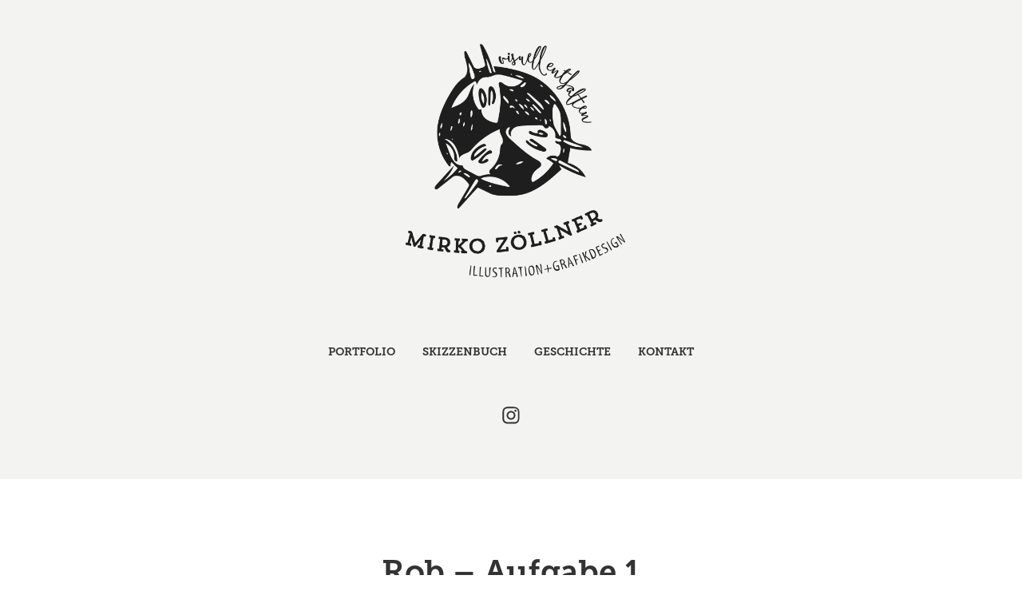

--- FILE ---
content_type: text/html; charset=utf-8
request_url: https://mirkozoellner.de/kopie-von-rob
body_size: 4884
content:
<!DOCTYPE HTML>
<html lang="en-US">
<head>
  <meta charset="UTF-8" />
  <meta name="viewport" content="width=device-width, initial-scale=1" />
      <meta name="keywords"  content="Illustration,Vektor,Adobe Fresco" />
      <meta name="description"  content="Vor- und Nachbereitung" />
      <meta name="twitter:card"  content="summary_large_image" />
      <meta name="twitter:site"  content="@AdobePortfolio" />
      <meta  property="og:title" content="Mirko Zöllner – visuell entfalten - Rob – Aufgabe 1" />
      <meta  property="og:description" content="Vor- und Nachbereitung" />
      <meta  property="og:image" content="https://cdn.myportfolio.com/5142ba6d8f1ef347c5674674b399eac1/238d6ddc-d21b-4e6b-bc21-61fd43159af4_rwc_0x0x1200x640x1200.png?h=5d685899b555a04296726ac75d67ab46" />
        <link rel="icon" href="https://cdn.myportfolio.com/5142ba6d8f1ef347c5674674b399eac1/ca33349f-bfaf-494e-bd0a-6aa0dfc8c188_carw_1x1x32.png?h=ef7f6c46c85f5f8e1634d7c2c120736f" />
        <link rel="apple-touch-icon" href="https://cdn.myportfolio.com/5142ba6d8f1ef347c5674674b399eac1/6a97eae5-47aa-4615-b97d-2f9a2cd41c1f_carw_1x1x180.png?h=9f97a331b23c7bc7ce270c842c26826b" />
      <link rel="stylesheet" href="/dist/css/main.css" type="text/css" />
      <link rel="stylesheet" href="https://cdn.myportfolio.com/5142ba6d8f1ef347c5674674b399eac1/059b5274a18dea2de1e7ca17fa7a8e291687775112.css?h=9edaf1b540f4ff918d3b7630dff06a21" type="text/css" />
    <link rel="canonical" href="https://mirkozoellner.de/kopie-von-rob" />
      <title>Mirko Zöllner – visuell entfalten - Rob – Aufgabe 1</title>
    <script type="text/javascript" src="//use.typekit.net/ik/[base64].js?cb=35f77bfb8b50944859ea3d3804e7194e7a3173fb" async onload="
    try {
      window.Typekit.load();
    } catch (e) {
      console.warn('Typekit not loaded.');
    }
    "></script>
</head>
  <body class="transition-enabled">  <div class='page-background-video page-background-video-with-panel'>
  </div>
  <div class="js-responsive-nav">
    <div class="responsive-nav has-social">
      <div class="close-responsive-click-area js-close-responsive-nav">
        <div class="close-responsive-button"></div>
      </div>
          <nav data-hover-hint="nav">
            <div class="pages">
                  <div class="gallery-title"><a href="/portfolio" >Portfolio</a></div>
                  <div class="gallery-title"><a href="/skizzenbuch" >Skizzenbuch</a></div>
      <div class="page-title">
        <a href="/geschichte" >Geschichte</a>
      </div>
      <div class="page-title">
        <a href="/kontakt" >Kontakt</a>
      </div>
            </div>
              <div class="social pf-nav-social" data-hover-hint="navSocialIcons">
                <ul>
                        <li>
                          <a href="https://www.instagram.com/visuell_entfalten/" target="_blank">
                            <svg version="1.1" id="Layer_1" xmlns="http://www.w3.org/2000/svg" xmlns:xlink="http://www.w3.org/1999/xlink" viewBox="0 0 30 24" style="enable-background:new 0 0 30 24;" xml:space="preserve" class="icon">
                            <g>
                              <path d="M15,5.4c2.1,0,2.4,0,3.2,0c0.8,0,1.2,0.2,1.5,0.3c0.4,0.1,0.6,0.3,0.9,0.6c0.3,0.3,0.5,0.5,0.6,0.9
                                c0.1,0.3,0.2,0.7,0.3,1.5c0,0.8,0,1.1,0,3.2s0,2.4,0,3.2c0,0.8-0.2,1.2-0.3,1.5c-0.1,0.4-0.3,0.6-0.6,0.9c-0.3,0.3-0.5,0.5-0.9,0.6
                                c-0.3,0.1-0.7,0.2-1.5,0.3c-0.8,0-1.1,0-3.2,0s-2.4,0-3.2,0c-0.8,0-1.2-0.2-1.5-0.3c-0.4-0.1-0.6-0.3-0.9-0.6
                                c-0.3-0.3-0.5-0.5-0.6-0.9c-0.1-0.3-0.2-0.7-0.3-1.5c0-0.8,0-1.1,0-3.2s0-2.4,0-3.2c0-0.8,0.2-1.2,0.3-1.5c0.1-0.4,0.3-0.6,0.6-0.9
                                c0.3-0.3,0.5-0.5,0.9-0.6c0.3-0.1,0.7-0.2,1.5-0.3C12.6,5.4,12.9,5.4,15,5.4 M15,4c-2.2,0-2.4,0-3.3,0c-0.9,0-1.4,0.2-1.9,0.4
                                c-0.5,0.2-1,0.5-1.4,0.9C7.9,5.8,7.6,6.2,7.4,6.8C7.2,7.3,7.1,7.9,7,8.7C7,9.6,7,9.8,7,12s0,2.4,0,3.3c0,0.9,0.2,1.4,0.4,1.9
                                c0.2,0.5,0.5,1,0.9,1.4c0.4,0.4,0.9,0.7,1.4,0.9c0.5,0.2,1.1,0.3,1.9,0.4c0.9,0,1.1,0,3.3,0s2.4,0,3.3,0c0.9,0,1.4-0.2,1.9-0.4
                                c0.5-0.2,1-0.5,1.4-0.9c0.4-0.4,0.7-0.9,0.9-1.4c0.2-0.5,0.3-1.1,0.4-1.9c0-0.9,0-1.1,0-3.3s0-2.4,0-3.3c0-0.9-0.2-1.4-0.4-1.9
                                c-0.2-0.5-0.5-1-0.9-1.4c-0.4-0.4-0.9-0.7-1.4-0.9c-0.5-0.2-1.1-0.3-1.9-0.4C17.4,4,17.2,4,15,4L15,4L15,4z"/>
                              <path d="M15,7.9c-2.3,0-4.1,1.8-4.1,4.1s1.8,4.1,4.1,4.1s4.1-1.8,4.1-4.1S17.3,7.9,15,7.9L15,7.9z M15,14.7c-1.5,0-2.7-1.2-2.7-2.7
                                c0-1.5,1.2-2.7,2.7-2.7s2.7,1.2,2.7,2.7C17.7,13.5,16.5,14.7,15,14.7L15,14.7z"/>
                              <path d="M20.2,7.7c0,0.5-0.4,1-1,1s-1-0.4-1-1s0.4-1,1-1S20.2,7.2,20.2,7.7L20.2,7.7z"/>
                            </g>
                            </svg>
                          </a>
                        </li>
                </ul>
              </div>
          </nav>
    </div>
  </div>
  <div class="site-wrap cfix js-site-wrap">
      <header class="site-header" data-context="theme.topcontainer" data-hover-hint="header">
          <div class="logo-wrap" data-hover-hint="logo">
                <div class="logo e2e-site-logo-text logo-image  ">
    <a href="/portfolio" class="image-normal image-link">
      <img src="https://cdn.myportfolio.com/5142ba6d8f1ef347c5674674b399eac1/7bed7cf5-31a9-4e63-8897-acceed77ea3f_rwc_0x0x600x600x4096.png?h=4607a30806930a97315d81cf0dc70481" alt="MIRKO ZÖLLNER – VISUELL ENTFALTEN">
    </a>
</div>
          </div>
  <div class="hamburger-click-area js-hamburger">
    <div class="hamburger">
      <i></i>
      <i></i>
      <i></i>
    </div>
  </div>
            <nav data-hover-hint="nav">
              <div class="pages">
                  <div class="gallery-title"><a href="/portfolio" >Portfolio</a></div>
                  <div class="gallery-title"><a href="/skizzenbuch" >Skizzenbuch</a></div>
      <div class="page-title">
        <a href="/geschichte" >Geschichte</a>
      </div>
      <div class="page-title">
        <a href="/kontakt" >Kontakt</a>
      </div>
              </div>
                <div class="social pf-nav-social" data-hover-hint="navSocialIcons">
                  <ul>
                          <li>
                            <a href="https://www.instagram.com/visuell_entfalten/" target="_blank">
                              <svg version="1.1" id="Layer_1" xmlns="http://www.w3.org/2000/svg" xmlns:xlink="http://www.w3.org/1999/xlink" viewBox="0 0 30 24" style="enable-background:new 0 0 30 24;" xml:space="preserve" class="icon">
                              <g>
                                <path d="M15,5.4c2.1,0,2.4,0,3.2,0c0.8,0,1.2,0.2,1.5,0.3c0.4,0.1,0.6,0.3,0.9,0.6c0.3,0.3,0.5,0.5,0.6,0.9
                                  c0.1,0.3,0.2,0.7,0.3,1.5c0,0.8,0,1.1,0,3.2s0,2.4,0,3.2c0,0.8-0.2,1.2-0.3,1.5c-0.1,0.4-0.3,0.6-0.6,0.9c-0.3,0.3-0.5,0.5-0.9,0.6
                                  c-0.3,0.1-0.7,0.2-1.5,0.3c-0.8,0-1.1,0-3.2,0s-2.4,0-3.2,0c-0.8,0-1.2-0.2-1.5-0.3c-0.4-0.1-0.6-0.3-0.9-0.6
                                  c-0.3-0.3-0.5-0.5-0.6-0.9c-0.1-0.3-0.2-0.7-0.3-1.5c0-0.8,0-1.1,0-3.2s0-2.4,0-3.2c0-0.8,0.2-1.2,0.3-1.5c0.1-0.4,0.3-0.6,0.6-0.9
                                  c0.3-0.3,0.5-0.5,0.9-0.6c0.3-0.1,0.7-0.2,1.5-0.3C12.6,5.4,12.9,5.4,15,5.4 M15,4c-2.2,0-2.4,0-3.3,0c-0.9,0-1.4,0.2-1.9,0.4
                                  c-0.5,0.2-1,0.5-1.4,0.9C7.9,5.8,7.6,6.2,7.4,6.8C7.2,7.3,7.1,7.9,7,8.7C7,9.6,7,9.8,7,12s0,2.4,0,3.3c0,0.9,0.2,1.4,0.4,1.9
                                  c0.2,0.5,0.5,1,0.9,1.4c0.4,0.4,0.9,0.7,1.4,0.9c0.5,0.2,1.1,0.3,1.9,0.4c0.9,0,1.1,0,3.3,0s2.4,0,3.3,0c0.9,0,1.4-0.2,1.9-0.4
                                  c0.5-0.2,1-0.5,1.4-0.9c0.4-0.4,0.7-0.9,0.9-1.4c0.2-0.5,0.3-1.1,0.4-1.9c0-0.9,0-1.1,0-3.3s0-2.4,0-3.3c0-0.9-0.2-1.4-0.4-1.9
                                  c-0.2-0.5-0.5-1-0.9-1.4c-0.4-0.4-0.9-0.7-1.4-0.9c-0.5-0.2-1.1-0.3-1.9-0.4C17.4,4,17.2,4,15,4L15,4L15,4z"/>
                                <path d="M15,7.9c-2.3,0-4.1,1.8-4.1,4.1s1.8,4.1,4.1,4.1s4.1-1.8,4.1-4.1S17.3,7.9,15,7.9L15,7.9z M15,14.7c-1.5,0-2.7-1.2-2.7-2.7
                                  c0-1.5,1.2-2.7,2.7-2.7s2.7,1.2,2.7,2.7C17.7,13.5,16.5,14.7,15,14.7L15,14.7z"/>
                                <path d="M20.2,7.7c0,0.5-0.4,1-1,1s-1-0.4-1-1s0.4-1,1-1S20.2,7.2,20.2,7.7L20.2,7.7z"/>
                              </g>
                              </svg>
                            </a>
                          </li>
                  </ul>
                </div>
            </nav>
      </header>
    <div class="site-container">
      <div class="site-content e2e-site-content">
        <main>
  <div class="page-container" data-context="page.page.container" data-hover-hint="pageContainer">
    <section class="page standard-modules">
        <header class="page-header content" data-context="pages" data-identity="id:p64985aef0e1566188b8aa9de32362ba13a1dddb52895b768f1b71">
            <h1 class="title preserve-whitespace">Rob – Aufgabe 1</h1>
            <p class="description">Vor- und Nachbereitung</p>
            
        </header>
      <div class="page-content js-page-content" data-context="pages" data-identity="id:p64985aef0e1566188b8aa9de32362ba13a1dddb52895b768f1b71">
        <div id="project-canvas" class="js-project-modules modules content">
          <div id="project-modules">
              
              <div class="project-module module image project-module-image js-js-project-module"  style="padding-top: px;
padding-bottom: px;
">

  

  
     <div class="js-lightbox" data-src="https://cdn.myportfolio.com/5142ba6d8f1ef347c5674674b399eac1/05a6016e-164f-4c6a-a8b0-140104295a90.jpg?h=787f325f29341f5868d19863bec8518f">
           <img
             class="js-lazy e2e-site-project-module-image"
             src="[data-uri]"
             data-src="https://cdn.myportfolio.com/5142ba6d8f1ef347c5674674b399eac1/05a6016e-164f-4c6a-a8b0-140104295a90_rw_1200.jpg?h=fe2ae277d985f12165081db73698c299"
             data-srcset="https://cdn.myportfolio.com/5142ba6d8f1ef347c5674674b399eac1/05a6016e-164f-4c6a-a8b0-140104295a90_rw_600.jpg?h=a146d9415880b0cbc5070254f1f76007 600w,https://cdn.myportfolio.com/5142ba6d8f1ef347c5674674b399eac1/05a6016e-164f-4c6a-a8b0-140104295a90_rw_1200.jpg?h=fe2ae277d985f12165081db73698c299 1080w,"
             data-sizes="(max-width: 1080px) 100vw, 1080px"
             width="1080"
             height="0"
             style="padding-bottom: 100%; background: rgba(0, 0, 0, 0.03)"
             
           >
     </div>
  

</div>

              
              
              
              
              
              
              
              
              
              
              
              
              
              
              
              <div class="project-module module media_collection project-module-media_collection" data-id="m64985aef325b2b381c6e905cc0bcd1546e2ce6aaf7d1b5752102b"  style="padding-top: px;
padding-bottom: 110px;
  width: 94%;
">
  <div class="grid--main js-grid-main" data-grid-max-images="  3
">
    <div class="grid__item-container js-grid-item-container" data-flex-grow="209.90331491713" style="width:209.90331491713px; flex-grow:209.90331491713;" data-width="1169" data-height="1448">
      <script type="text/html" class="js-lightbox-slide-content">
        <div class="grid__image-wrapper">
          <img src="https://cdn.myportfolio.com/5142ba6d8f1ef347c5674674b399eac1/eb4d77ab-af6c-4e36-90cb-dbc5e0ef3b8a_rw_1200.jpg?h=908993eba49e790e7d03a5257ed14769" srcset="https://cdn.myportfolio.com/5142ba6d8f1ef347c5674674b399eac1/eb4d77ab-af6c-4e36-90cb-dbc5e0ef3b8a_rw_600.jpg?h=4c6189f502385d30e68d21ee168d17b0 600w,https://cdn.myportfolio.com/5142ba6d8f1ef347c5674674b399eac1/eb4d77ab-af6c-4e36-90cb-dbc5e0ef3b8a_rw_1200.jpg?h=908993eba49e790e7d03a5257ed14769 1169w,"  sizes="(max-width: 1169px) 100vw, 1169px">
        <div>
      </script>
      <img
        class="grid__item-image js-grid__item-image grid__item-image-lazy js-lazy"
        src="[data-uri]"
        
        data-src="https://cdn.myportfolio.com/5142ba6d8f1ef347c5674674b399eac1/eb4d77ab-af6c-4e36-90cb-dbc5e0ef3b8a_rw_1200.jpg?h=908993eba49e790e7d03a5257ed14769"
        data-srcset="https://cdn.myportfolio.com/5142ba6d8f1ef347c5674674b399eac1/eb4d77ab-af6c-4e36-90cb-dbc5e0ef3b8a_rw_600.jpg?h=4c6189f502385d30e68d21ee168d17b0 600w,https://cdn.myportfolio.com/5142ba6d8f1ef347c5674674b399eac1/eb4d77ab-af6c-4e36-90cb-dbc5e0ef3b8a_rw_1200.jpg?h=908993eba49e790e7d03a5257ed14769 1169w,"
      >
      <span class="grid__item-filler" style="padding-bottom:123.86655260907%;"></span>
    </div>
    <div class="grid__item-container js-grid-item-container" data-flex-grow="209.32506887052" style="width:209.32506887052px; flex-grow:209.32506887052;" data-width="1169" data-height="1452">
      <script type="text/html" class="js-lightbox-slide-content">
        <div class="grid__image-wrapper">
          <img src="https://cdn.myportfolio.com/5142ba6d8f1ef347c5674674b399eac1/be2ff836-dfdf-4581-9308-518271364219_rw_1200.jpg?h=26c77f34aa6f915f273235f98e40ba71" srcset="https://cdn.myportfolio.com/5142ba6d8f1ef347c5674674b399eac1/be2ff836-dfdf-4581-9308-518271364219_rw_600.jpg?h=3ab3c27f4e3f854b585e569f96d42660 600w,https://cdn.myportfolio.com/5142ba6d8f1ef347c5674674b399eac1/be2ff836-dfdf-4581-9308-518271364219_rw_1200.jpg?h=26c77f34aa6f915f273235f98e40ba71 1169w,"  sizes="(max-width: 1169px) 100vw, 1169px">
        <div>
      </script>
      <img
        class="grid__item-image js-grid__item-image grid__item-image-lazy js-lazy"
        src="[data-uri]"
        
        data-src="https://cdn.myportfolio.com/5142ba6d8f1ef347c5674674b399eac1/be2ff836-dfdf-4581-9308-518271364219_rw_1200.jpg?h=26c77f34aa6f915f273235f98e40ba71"
        data-srcset="https://cdn.myportfolio.com/5142ba6d8f1ef347c5674674b399eac1/be2ff836-dfdf-4581-9308-518271364219_rw_600.jpg?h=3ab3c27f4e3f854b585e569f96d42660 600w,https://cdn.myportfolio.com/5142ba6d8f1ef347c5674674b399eac1/be2ff836-dfdf-4581-9308-518271364219_rw_1200.jpg?h=26c77f34aa6f915f273235f98e40ba71 1169w,"
      >
      <span class="grid__item-filler" style="padding-bottom:124.20872540633%;"></span>
    </div>
    <div class="grid__item-container js-grid-item-container" data-flex-grow="209.21595598349" style="width:209.21595598349px; flex-grow:209.21595598349;" data-width="1170" data-height="1454">
      <script type="text/html" class="js-lightbox-slide-content">
        <div class="grid__image-wrapper">
          <img src="https://cdn.myportfolio.com/5142ba6d8f1ef347c5674674b399eac1/674c7744-2625-45df-8a37-9517105fecb0_rw_1200.jpg?h=309c6d023dabc6e7432f7f4eb9b347d8" srcset="https://cdn.myportfolio.com/5142ba6d8f1ef347c5674674b399eac1/674c7744-2625-45df-8a37-9517105fecb0_rw_600.jpg?h=d4bb2222b44325d6f53b0e3eb5a4f090 600w,https://cdn.myportfolio.com/5142ba6d8f1ef347c5674674b399eac1/674c7744-2625-45df-8a37-9517105fecb0_rw_1200.jpg?h=309c6d023dabc6e7432f7f4eb9b347d8 1170w,"  sizes="(max-width: 1170px) 100vw, 1170px">
        <div>
      </script>
      <img
        class="grid__item-image js-grid__item-image grid__item-image-lazy js-lazy"
        src="[data-uri]"
        
        data-src="https://cdn.myportfolio.com/5142ba6d8f1ef347c5674674b399eac1/674c7744-2625-45df-8a37-9517105fecb0_rw_1200.jpg?h=309c6d023dabc6e7432f7f4eb9b347d8"
        data-srcset="https://cdn.myportfolio.com/5142ba6d8f1ef347c5674674b399eac1/674c7744-2625-45df-8a37-9517105fecb0_rw_600.jpg?h=d4bb2222b44325d6f53b0e3eb5a4f090 600w,https://cdn.myportfolio.com/5142ba6d8f1ef347c5674674b399eac1/674c7744-2625-45df-8a37-9517105fecb0_rw_1200.jpg?h=309c6d023dabc6e7432f7f4eb9b347d8 1170w,"
      >
      <span class="grid__item-filler" style="padding-bottom:124.2735042735%;"></span>
    </div>
    <div class="grid__item-container js-grid-item-container" data-flex-grow="209.18100481762" style="width:209.18100481762px; flex-grow:209.18100481762;" data-width="1169" data-height="1453">
      <script type="text/html" class="js-lightbox-slide-content">
        <div class="grid__image-wrapper">
          <img src="https://cdn.myportfolio.com/5142ba6d8f1ef347c5674674b399eac1/9a332beb-1eb8-4002-8d92-3bc14f86537c_rw_1200.jpg?h=89ead9dded8c7ba96f23e801b828ec2a" srcset="https://cdn.myportfolio.com/5142ba6d8f1ef347c5674674b399eac1/9a332beb-1eb8-4002-8d92-3bc14f86537c_rw_600.jpg?h=1ff8cb65498953dbf23bccb75e6337b7 600w,https://cdn.myportfolio.com/5142ba6d8f1ef347c5674674b399eac1/9a332beb-1eb8-4002-8d92-3bc14f86537c_rw_1200.jpg?h=89ead9dded8c7ba96f23e801b828ec2a 1169w,"  sizes="(max-width: 1169px) 100vw, 1169px">
        <div>
      </script>
      <img
        class="grid__item-image js-grid__item-image grid__item-image-lazy js-lazy"
        src="[data-uri]"
        
        data-src="https://cdn.myportfolio.com/5142ba6d8f1ef347c5674674b399eac1/9a332beb-1eb8-4002-8d92-3bc14f86537c_rw_1200.jpg?h=89ead9dded8c7ba96f23e801b828ec2a"
        data-srcset="https://cdn.myportfolio.com/5142ba6d8f1ef347c5674674b399eac1/9a332beb-1eb8-4002-8d92-3bc14f86537c_rw_600.jpg?h=1ff8cb65498953dbf23bccb75e6337b7 600w,https://cdn.myportfolio.com/5142ba6d8f1ef347c5674674b399eac1/9a332beb-1eb8-4002-8d92-3bc14f86537c_rw_1200.jpg?h=89ead9dded8c7ba96f23e801b828ec2a 1169w,"
      >
      <span class="grid__item-filler" style="padding-bottom:124.29426860565%;"></span>
    </div>
    <div class="grid__item-container js-grid-item-container" data-flex-grow="209.21595598349" style="width:209.21595598349px; flex-grow:209.21595598349;" data-width="1170" data-height="1454">
      <script type="text/html" class="js-lightbox-slide-content">
        <div class="grid__image-wrapper">
          <img src="https://cdn.myportfolio.com/5142ba6d8f1ef347c5674674b399eac1/9a6e01fd-a384-4a12-975c-d12d3baebed7_rw_1200.jpg?h=c1b83d1c67dadbc45f9cb627f56c75ef" srcset="https://cdn.myportfolio.com/5142ba6d8f1ef347c5674674b399eac1/9a6e01fd-a384-4a12-975c-d12d3baebed7_rw_600.jpg?h=6f4f8c7244799e4fb282c927fa621f0d 600w,https://cdn.myportfolio.com/5142ba6d8f1ef347c5674674b399eac1/9a6e01fd-a384-4a12-975c-d12d3baebed7_rw_1200.jpg?h=c1b83d1c67dadbc45f9cb627f56c75ef 1170w,"  sizes="(max-width: 1170px) 100vw, 1170px">
        <div>
      </script>
      <img
        class="grid__item-image js-grid__item-image grid__item-image-lazy js-lazy"
        src="[data-uri]"
        
        data-src="https://cdn.myportfolio.com/5142ba6d8f1ef347c5674674b399eac1/9a6e01fd-a384-4a12-975c-d12d3baebed7_rw_1200.jpg?h=c1b83d1c67dadbc45f9cb627f56c75ef"
        data-srcset="https://cdn.myportfolio.com/5142ba6d8f1ef347c5674674b399eac1/9a6e01fd-a384-4a12-975c-d12d3baebed7_rw_600.jpg?h=6f4f8c7244799e4fb282c927fa621f0d 600w,https://cdn.myportfolio.com/5142ba6d8f1ef347c5674674b399eac1/9a6e01fd-a384-4a12-975c-d12d3baebed7_rw_1200.jpg?h=c1b83d1c67dadbc45f9cb627f56c75ef 1170w,"
      >
      <span class="grid__item-filler" style="padding-bottom:124.2735042735%;"></span>
    </div>
    <div class="js-grid-spacer"></div>
  </div>
</div>

              
              
              
              <div class="project-module module image project-module-image js-js-project-module"  style="padding-top: px;
padding-bottom: px;
">

  

  
     <div class="js-lightbox" data-src="https://cdn.myportfolio.com/5142ba6d8f1ef347c5674674b399eac1/4ed16169-6fae-40ae-9936-036a4820beb9.JPG?h=3c7c4df5591acc26bf2139d4107a557c">
           <img
             class="js-lazy e2e-site-project-module-image"
             src="[data-uri]"
             data-src="https://cdn.myportfolio.com/5142ba6d8f1ef347c5674674b399eac1/4ed16169-6fae-40ae-9936-036a4820beb9_rw_1200.JPG?h=bded31b042d2938be4f440cd7e3c9604"
             data-srcset="https://cdn.myportfolio.com/5142ba6d8f1ef347c5674674b399eac1/4ed16169-6fae-40ae-9936-036a4820beb9_rw_600.JPG?h=00f2b3e6091cc2cae615a43afc573304 600w,https://cdn.myportfolio.com/5142ba6d8f1ef347c5674674b399eac1/4ed16169-6fae-40ae-9936-036a4820beb9_rw_1200.JPG?h=bded31b042d2938be4f440cd7e3c9604 1080w,"
             data-sizes="(max-width: 1080px) 100vw, 1080px"
             width="1080"
             height="0"
             style="padding-bottom: 100%; background: rgba(0, 0, 0, 0.03)"
             
           >
     </div>
  

</div>

              
              
              
              
              
              
              
              
          </div>
        </div>
      </div>
    </section>
        <section class="back-to-top" data-hover-hint="backToTop">
          <a href="#"><span class="arrow">&uarr;</span><span class="preserve-whitespace">nach oben</span></a>
        </section>
        <a class="back-to-top-fixed js-back-to-top back-to-top-fixed-with-panel" data-hover-hint="backToTop" data-hover-hint-placement="top-start" href="#">
          <svg version="1.1" id="Layer_1" xmlns="http://www.w3.org/2000/svg" xmlns:xlink="http://www.w3.org/1999/xlink" x="0px" y="0px"
           viewBox="0 0 26 26" style="enable-background:new 0 0 26 26;" xml:space="preserve" class="icon icon-back-to-top">
          <g>
            <path d="M13.8,1.3L21.6,9c0.1,0.1,0.1,0.3,0.2,0.4c0.1,0.1,0.1,0.3,0.1,0.4s0,0.3-0.1,0.4c-0.1,0.1-0.1,0.3-0.3,0.4
              c-0.1,0.1-0.2,0.2-0.4,0.3c-0.2,0.1-0.3,0.1-0.4,0.1c-0.1,0-0.3,0-0.4-0.1c-0.2-0.1-0.3-0.2-0.4-0.3L14.2,5l0,19.1
              c0,0.2-0.1,0.3-0.1,0.5c0,0.1-0.1,0.3-0.3,0.4c-0.1,0.1-0.2,0.2-0.4,0.3c-0.1,0.1-0.3,0.1-0.5,0.1c-0.1,0-0.3,0-0.4-0.1
              c-0.1-0.1-0.3-0.1-0.4-0.3c-0.1-0.1-0.2-0.2-0.3-0.4c-0.1-0.1-0.1-0.3-0.1-0.5l0-19.1l-5.7,5.7C6,10.8,5.8,10.9,5.7,11
              c-0.1,0.1-0.3,0.1-0.4,0.1c-0.2,0-0.3,0-0.4-0.1c-0.1-0.1-0.3-0.2-0.4-0.3c-0.1-0.1-0.1-0.2-0.2-0.4C4.1,10.2,4,10.1,4.1,9.9
              c0-0.1,0-0.3,0.1-0.4c0-0.1,0.1-0.3,0.3-0.4l7.7-7.8c0.1,0,0.2-0.1,0.2-0.1c0,0,0.1-0.1,0.2-0.1c0.1,0,0.2,0,0.2-0.1
              c0.1,0,0.1,0,0.2,0c0,0,0.1,0,0.2,0c0.1,0,0.2,0,0.2,0.1c0.1,0,0.1,0.1,0.2,0.1C13.7,1.2,13.8,1.2,13.8,1.3z"/>
          </g>
          </svg>
        </a>
  </div>
              <footer class="site-footer" data-hover-hint="footer">
                <div class="footer-text">
                  <p><a href="https://visuell-entfalten.myportfolio.com/impressum">Impressum</a> | <a href="https://visuell-entfalten.myportfolio.com/datenschutz">Datenschutz</a></p>
                </div>
              </footer>
        </main>
      </div>
    </div>
  </div>
</body>
<script type="text/javascript">
  // fix for Safari's back/forward cache
  window.onpageshow = function(e) {
    if (e.persisted) { window.location.reload(); }
  };
</script>
  <script type="text/javascript">var __config__ = {"page_id":"p64985aef0e1566188b8aa9de32362ba13a1dddb52895b768f1b71","theme":{"name":"mell"},"pageTransition":true,"linkTransition":true,"disableDownload":true,"localizedValidationMessages":{"required":"This field is required","Email":"This field must be a valid email address"},"lightbox":{"enabled":true,"color":{"opacity":0.94,"hex":"#fff"}},"cookie_banner":{"enabled":false}};</script>
  <script type="text/javascript" src="/site/translations?cb=35f77bfb8b50944859ea3d3804e7194e7a3173fb"></script>
  <script type="text/javascript" src="/dist/js/main.js?cb=35f77bfb8b50944859ea3d3804e7194e7a3173fb"></script>
</html>
